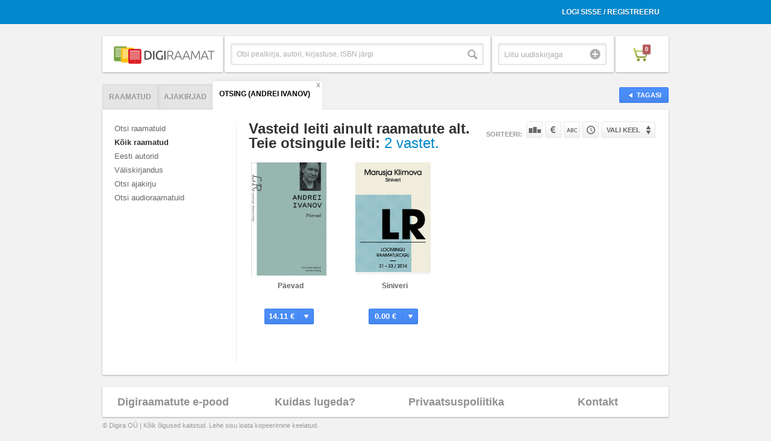

--- FILE ---
content_type: text/html; charset=UTF-8
request_url: https://www.digiraamat.ee/catalog/lang_flt/est/order/price/direction/DESC/tab/search/search/Andrei%20Ivanov/visible/1/s_type/periodical
body_size: 4140
content:
<!DOCTYPE html>
<!--[if lt IE 7 ]><html class="ie ie6" lang="en"> <![endif]-->
<!--[if IE 7 ]><html class="ie ie7" lang="en"> <![endif]-->
<!--[if IE 8 ]><html class="ie ie8" lang="en"> <![endif]-->
<!--[if (gte IE 9)|!(IE)]><!--><html lang="en"> <!--<![endif]-->
<head>

<meta charset="utf-8">
<meta http-equiv="X-UA-Compatible" content="IE=Edge;chrome=1">
<meta name="viewport" content="width=device-width" />

<base href="https://www.digiraamat.ee/" />
<title>Digiraamat</title><link rel="shortcut icon" href="/images/icons/favicon.ico" />

<link rel="stylesheet" href="/css/reset.css">
<link rel="stylesheet" href="/css/style.css">
<link rel="stylesheet" href="/css/account.css">

<link rel="stylesheet" href="/css/jquery.fancybox-1.3.4.css">
<link rel="stylesheet" href="/css/bx-styles.css">

<script src="https://ajax.googleapis.com/ajax/libs/jquery/1.7.2/jquery.js"></script>
<script src="/js/jquery.placeholder.1.3.js"></script>
<script src="/js/jquery.easing.1.3.js"></script>
<script src="/js/jquery.fancybox-1.3.4.pack.js"></script>
<script src="/js/jquery.bxSlider.min.js"></script>
<script src="/js/jquery.mousewheel.js"></script>
<script src="/js/jquery.jscrollpane.js"></script>
<script src="/js/init.js"></script>
<script src="/js/digira.js"></script>
<script src="/js/jquery.jreadmore.min.js"></script>
<script src="/js/pdfobject.js"></script>

<!--[if lt IE 9]>
<script src="http://html5shim.googlecode.com/svn/trunk/html5.js"></script>
<![endif]-->


</head>

<body class="product-page category-view">


<div id="fb-root"></div>

<div class="wrapper">
<div class="usr-acnt">
	<div class="container clearfix">
		<ul>
							<li><a href="/user/login">Logi sisse / Registreeru</a></li>
				<li>
					<span id="signinButton">
					  <span
					    class="g-signin"
						data-width="iconOnly"
						data-height="short"
					    data-callback="signinCallback"
					    data-clientid="337496358842-4uu7roi01nv6cvd1op3ds32vfacb1qlq.apps.googleusercontent.com"
					    data-cookiepolicy="http://digiraamat.ee"
					    data-scope="https://www.googleapis.com/auth/userinfo.email https://www.googleapis.com/auth/userinfo.profile https://www.googleapis.com/auth/plus.login"
					  </span>
  					</span>
  				</li>					</ul>
	</div>
</div>

<header>
	<div class="container clearfix">
		<div class="one-fourth first">
			<a href="/" class="heading"><img src="upload/site/site-logo-8.png" /></a>
		</div>
		<form id="search-form" method="GET" action="/catalog/tab/search/s_type/book">
			<div class="one-fourth top-search-box">
				<div class="search">
					<input type="text" placeholder="Otsi pealkirja, autori, kirjastuse, ISBN järgi" class="search-box" name="search" />
					<input type="submit" value="Otsi" class="search-button" />
				</div><!-- search -->
			</div><!-- top-search-box -->
		</form>
		<div class="one-fourth uudiskiri">
			<div class="newsletter-container">
				<div class="newsletter">
					<input type="text" name="email" placeholder="Liitu uudiskirjaga" class="newsletter-input" />
					<input type="submit" value="Liitu" class="submit" onclick="newsletter();" />
				</div><!-- newsletter -->
			</div><!-- newsletter-container -->
		</div>
		<div class="one-fourth shopping-cart">
			<div class="cart-container">
				<a href="cart" class="cart"><span class="cart-icon"><span class="count">0</span></span></a>
			</div><!-- cart-container -->
		</div><!-- shopping-cart -->
	</div><!-- end container -->
</header>

	 <div class="divider"></div> <!-- // end divider -->

<div class="helpers" style="display:none">
	<span id="order">price</span>
	<span id="lang_flt">est</span>
	<span id="tab">search</span>
	<span id="category_id"></span>
	<span id="direction">DESC</span>
</div>

<div class="main">
	<div class="container">
		<a href="javascript:window.history.back();" class="button back"><span>Tagasi</span></a>
		<div class="tabbed-nav">
			<ul class="nav nav-tabs clearfix" id="myTab">
				<li id="book" class="first"><a href="/catalog/tab/book/visible/1">Raamatud</a></li><li id="magazine"><a href="/catalog/tab/magazine/visible/1">Ajakirjad</a></li><li id="search" class="last active"><a href="/catalog/tab/search/lang_flt/est/search/Andrei Ivanov/visible/1/s_type/periodical">Otsing (Andrei Ivanov)</a><a href="" class="search-close">x</a></li>			</ul>
			<div class="tab-content">
				
				<div class="tab-pane active clearfix" id="menukad">
				
					<div class="sidebar">
				  		<ul id="book" class="active"><li><a href="/catalog/lang_flt/est/order/price/direction/DESC/tab/search/search/Andrei Ivanov/visible/1/s_type/book">Otsi raamatuid</a></li><li><ul><li class="main"><a href="/catalog/ALL_B/1/lang_flt/est/order/price/direction/DESC/tab/search/search/Andrei Ivanov/visible/1/s_type/book" class="active">Kõik raamatud</a><li class="main" id="39"><a href="/catalog/category_id/39/lang_flt/est/order/price/direction/DESC/tab/search/search/Andrei Ivanov/visible/1/s_type/book" class="">Eesti autorid</a></li><li class="main" id="205"><a href="/catalog/category_id/205/lang_flt/est/order/price/direction/DESC/tab/search/search/Andrei Ivanov/visible/1/s_type/book" class="">Väliskirjandus</a></li></ul></li></ul><ul id="periodical"><li><a href="/catalog/lang_flt/est/order/price/direction/DESC/tab/search/search/Andrei Ivanov/visible/1/s_type/periodical">Otsi ajakirju</a></li><li></li></ul><ul id="music"><li><a href="/catalog/lang_flt/est/order/price/direction/DESC/tab/search/search/Andrei Ivanov/visible/1/s_type/music">Otsi audioraamatuid</a></li><li></li></ul>					</div>
					<div class="content">
						<div class="page-title clearfix">
							<h1>
																								Vasteid leiti ainult raamatute alt.																								<div class="searchCount">Teie otsingule leiti: <span>2 vastet.</span></div>							</h1>
															<ul class="sort">
									<li class="sorteeri">Sorteeri:</li>
									<li><a href="/index/kataloog/order/popularity/direction/DESC/lang_flt/est/tab/search/search/Andrei Ivanov/visible/1/s_type/periodical" class="sort-pop">Populaarsuse järgi</a></li>
									<li><a href="/index/kataloog/order/price/direction/ASC/lang_flt/est/tab/search/search/Andrei Ivanov/visible/1/s_type/periodical" class="sort-price">Hinna järgi</a></li>
									<li><a href="/index/kataloog/order/title/direction/ASC/lang_flt/est/tab/search/search/Andrei Ivanov/visible/1/s_type/periodical" class="sort-name">Nime järgi</a></li>
									<li><a href="/index/kataloog/order/id/direction/ASC/lang_flt/est/tab/search/search/Andrei Ivanov/visible/1/s_type/periodical" class="sort-time">Tootekoodi järgi</a></li>
									<li class="lang">
										<form id="lang_select" name="lang_select" method="GET" action="/index/kataloog/order/price/direction/DESC/tab/search/search/Andrei Ivanov/visible/1/s_type/periodical">
											<button class="ideal keele-drop" name="lang_flt" id="language">Vali keel</button>
											<ul class="keelevalik">
												<li value="est"><a href="/index/kataloog/lang_flt/est/order/price/direction/DESC/tab/search/search/Andrei Ivanov/visible/1/s_type/periodical">Eesti</a></li>
												<li value="eng"><a href="/index/kataloog/lang_flt/eng/order/price/direction/DESC/tab/search/search/Andrei Ivanov/visible/1/s_type/periodical">Inglise</a></li>
												<li value="rus"><a href="/index/kataloog/lang_flt/rus/order/price/direction/DESC/tab/search/search/Andrei Ivanov/visible/1/s_type/periodical">Vene</a></li>
											</ul><!-- keelevalik -->
										</form>
									</li>
								</ul>
													</div>
						<ul class="product-grid">
																								<li>
																				<span id="102612" class="product_code"></span>
																				<div class="sirvi-raamatut">
											<a href="/product/Paevad-3402"  class="product-image">
												<img src="upload/book/3402.1767061141_small.jpg" width="125px" />
											</a>
																						<span class="sirvi-raamatut"><a class="sirvi" href="#book_content">Sirvi</a></span>										</div><!-- sirivi-raamatut -->
										<h2><a href="/product/Paevad-3402" class="product-name">Päevad</a></h2>
										<a href="#ostetud" class="button buy">
											<span class="price">14.11 €</span> 
											<span class="icon"></span>
											<span class="text">Osta</span>
										</a>
									</li>
																	<li>
																				<span id="101414" class="product_code"></span>
																				<div class="sirvi-raamatut">
											<a href="/product/Siniveri-1625"  class="product-image">
												<img src="upload/book/1625.1766887381_small.jpg" width="125px" />
											</a>
																						<span class="sirvi-raamatut"><a class="sirvi" href="#book_content">Sirvi</a></span>										</div><!-- sirivi-raamatut -->
										<h2><a href="/product/Siniveri-1625" class="product-name">Siniveri</a></h2>
										<a href="#ostetud" class="button buy">
											<span class="price">0.00 €</span> 
											<span class="icon"></span>
											<span class="text">Laadi alla</span>
										</a>
									</li>
																					</ul>
						
						<div class="catalog-loader" onclick="javascript:callCatalogContent();return false;">
							<a class="button load-more" href="#" onclick="javascript:callCatalogContent();return false;">Laadi veel</a>
							<img class="load-more" src="images/loader-small.gif" alt="loader gif" title="Oodake kohe ilmuvad allalaaditavad tooted" />
						</div><!-- catalog-loader -->
											</div>
				  
				</div> <!-- //tab-pane -->
				
			</div> <!-- //tab-content -->
		
		</div> <!-- //tabbed-nav -->
		
	</div> <!-- //container -->
	
</div> <!-- //main -->

<script>
var able = true;
$(function(){

	$('img.load-more').hide();
	
	if($('.product-grid li').length<12){
		$('.catalog-loader').hide();
	}

	if($('#tab').text() == 'search'){
		$('.catalog-loader').hide();
	}

//	
//	$('#language').change(function() {
//		$('#lang_select').submit();
//	});

	$(window).scroll(function(){
       	if(able){
        	if  ($(window).scrollTop() > ($(document).height() - $(window).height())*0.95){//5% from the end
        		$('img.load-more').show();
               	callCatalogContent();
               	able = false;
            }
       	}
	});

	
	
});

function callCatalogContent()
{
	
	var tabfilter = $('#tab').text();
	var orderfilter = $('#order').text();
	var langfilter = $('#lang_flt').text();
	var directionfilter = $('#direction').text();
	var category = $('#category_id').text();
	var amountOfProducts = $('.product-grid li').length;
	var searchParam = 'Andrei Ivanov';
	var s_type = 'periodical';
	var fg = '';
//	if(tabfilter != 'search'){
		if(amountOfProducts>=12){
			$.post('//'+document.location.hostname+'/index/get-more-products-catalog',{"tab":tabfilter,"category_id":category,"amount":amountOfProducts,"order":orderfilter,"direction":directionfilter,"lang_flt":langfilter,"search":searchParam,"s_type":s_type,"fg":fg},
			      function(data){
			      	  var amount = 0;
			      	  $('img.load-more').hide();
//					  clearInterval(keyuptimeout);
			      	  able = true;
		      		  $(data).each(function(i,v) {
				          	$('.product-grid').append(v);
				          	amount++;
				      });
				      if(amount<4){
						$('.catalog-loader').hide();
				      }
			      }, "json");
		}
//	}
	
}


</script>
<footer>
	<div class="container">
		<div class="box">
			<div class="one-fourth first">
				<a href="/info/how-it-works">Digiraamatute e-pood</a>
			</div>
<!-- 			<div class="one-fourth"> -->
<!-- 				<a href="/application">Kuidas liituda</a> -->
<!-- 			</div> -->
			<div class="one-fourth">
				<a href="/info/kkk">Kuidas lugeda?</a>
			</div>
			<div class="one-fourth">
				<a href="/info/privacy">Privaatsuspoliitika</a>
			</div>
			<div class="one-fourth">
				<a href="/info/contact">Kontakt</a>
			</div>
		</div> <!-- //box -->
		<span style="
    display: block;
    position: absolute;
    margin-top: 9px;
    font-size: 11px;
    color: #999;
">&copy; Digira OÜ | Kõik õigused kaitstud. Lehe sisu loata kopeerimine keelatud.</span>
		
	</div><!-- container -->
</footer>

<div class="mobile-categories">
	<ul id="book" class="active"><li><a href="/catalog/lang_flt/est/order/price/direction/DESC/tab/search/search/Andrei Ivanov/visible/1/s_type/book">Otsi raamatuid</a></li><li><ul><li class="main"><a href="/catalog/ALL_B/1/lang_flt/est/order/price/direction/DESC/tab/search/search/Andrei Ivanov/visible/1/s_type/book" class="active">Kõik raamatud</a><li class="main" id="39"><a href="/catalog/category_id/39/lang_flt/est/order/price/direction/DESC/tab/search/search/Andrei Ivanov/visible/1/s_type/book" class="">Eesti autorid</a></li><li class="main" id="205"><a href="/catalog/category_id/205/lang_flt/est/order/price/direction/DESC/tab/search/search/Andrei Ivanov/visible/1/s_type/book" class="">Väliskirjandus</a></li></ul></li></ul><ul id="periodical"><li><a href="/catalog/lang_flt/est/order/price/direction/DESC/tab/search/search/Andrei Ivanov/visible/1/s_type/periodical">Otsi ajakirju</a></li><li></li></ul><ul id="music"><li><a href="/catalog/lang_flt/est/order/price/direction/DESC/tab/search/search/Andrei Ivanov/visible/1/s_type/music">Otsi audioraamatuid</a></li><li></li></ul></div>

</div><!-- wrapper -->

<!-- Modals -->

<div style="display:none">
	<div id="ostetud" style="width:530px;min-height:190px;overflow:auto;">
		
	</div><!-- #ostetud -->
</div>

<div style="display:none">
	<div id="book_content" style="width:800px;height:600px;overflow:hidden;">
		
	</div><!-- #raamat1 -->
</div>


   
</body>
</html>

--- FILE ---
content_type: text/css
request_url: https://www.digiraamat.ee/css/style.css
body_size: 53401
content:
body {
    background: #f2f2f2;
    font-family: Helvetica, Arial, sans-serif;
    font-size: 13px;
    -webkit-font-smoothing: antialiased;
}
em {
	font-style: italic;
	color: #777;
}
blockquote {
	padding-left: 10px;
	border-left: 2px solid #efefef;
}
.page-content h1, .page-content h2, .page-content h3, .page-content h4 {
	line-height: 1.2;
	margin: 0 0 12px 0;
	padding: 0 0 8px 0;
	border-bottom: 2px solid #efefef;
}
.page-content h1 {
	font-size: 22px;
}
.page-content h2 {
	font-size: 17px;
	line-height: 1;
	display: inline-block;
}
.page-content h2.bigger {
	font-size: 18px;
	font-weight: bold;
}
.page-content h3 {
	font-size: 15px;
}
.center {
	text-align: center;
}
.page-content a:hover {
	text-decoration: underline;
}
input[type=search], input[type=text] {
	border: 1px solid #dcdcdc;
    -webkit-box-shadow: inset 0 1px 5px rgba(0,0,0,0.125);
    -moz-box-shadow: inset 0 1px 5px rgba(0,0,0,0.125);
    box-shadow: inset 0 1px 5px rgba(0,0,0,0.125);
	padding: 6px;
	border-radius: 2px;
	outline: 0;
	-webkit-transition: all 0.3s ease-out;
	-moz-transition: all 0.3s ease-out;
	-ms-transition: all 0.3s ease-out;
	-o-transition: all 0.3s ease-out;
	transition: all 0.3s ease-out;
}
input:active, input:focus, .one-fourth .search input.search-box:active, .one-fourth .search input.search-box:focus, .one-fourth .newsletter input.newsletter-input:focus, .one-fourth .newsletter input.newsletter-input:active {
	-webkit-box-shadow: inset 0 1px 1px rgba(0, 0, 0, 0.075), 0 0 8px rgba(82, 168, 236, 0.8);
	-moz-box-shadow: inset 0 1px 1px rgba(0, 0, 0, 0.075), 0 0 8px rgba(82, 168, 236, 0.8);
	box-shadow: inset 0 1px 1px rgba(0, 0, 0, 0.075), 0 0 8px rgba(82, 168, 236, 0.8);
	-webkit-transition: all 0.3s ease-out;
	-moz-transition: all 0.3s ease-out;
	-ms-transition: all 0.3s ease-out;
	-o-transition: all 0.3s ease-out;
	transition: all 0.3s ease-out;
}
input.bad, input.error {
	border: 1px solid #FFA3A3;
	background: #FFECEC;
}
.container {
    width: 940px;
    margin: 0 auto;
}
.box {
    border-radius: 2px;
    background-color: #fff;
    -webkit-box-shadow: rgba(0, 0, 0, 0.3) 0 1px 3px;
    -moz-box-shadow: rgba(0, 0, 0, 0.3) 0 1px 3px;
    box-shadow: rgba(0, 0, 0, 0.3) 0 1px 3px;
    width: 940px;
    margin: 0 auto;
}
.ie7 .box, .ie8 .box {
	border: 1px solid #dcdcdc;
}
.one-fourth {
    width: 235px;
    float: left;
    text-align: center;
}
header .one-fourth {
    text-align: left;
	height: 60px;
	margin-right: 3px;
	background: #fff;
	-webkit-box-shadow: rgba(0, 0, 0, 0.3) 0 1px 3px;
    -moz-box-shadow: rgba(0, 0, 0, 0.3) 0 1px 3px;
    box-shadow: rgba(0, 0, 0, 0.3) 0 1px 3px;
	border-radius: 2px;
}
header .one-fourth.first {
    width: 200px;
}
.ie7 header .one-fourth.first, .ie8 header .one-fourth.first {
	width: 198px;
	border: 1px solid #dcdcdc;
}
header .one-fourth.first img {
	max-width: 100%;
	max-height: 100%;
}
header .one-fourth.top-search-box {
	width: 441px;
}
.ie7 header .one-fourth.top-search-box, .ie8 header .one-fourth.top-search-box {
	width: 439px;
	border: 1px solid #dcdcdc;
}
header .one-fourth.uudiskiri {
	width: 202px;
}
.ie7 header .one-fourth.uudiskiri, .ie8 header .one-fourth.uudiskiri {
	width: 200px;
	border: 1px solid #dcdcdc;
}
header .one-fourth.shopping-cart {
    width: 88px;
	margin-right: 0;
}
.ie7 header .one-fourth.shopping-cart, .ie8 header .one-fourth.shopping-cart {
	width: 86px;
	border: 1px solid #dcdcdc;
}
header .one-fourth.shopping-cart:hover, header .one-fourth.first:hover {
	background: #fdfdfd;
	border-radius: 2px;
}
header .one-fourth.shopping-cart:focus, header .one-fourth.shopping-cart:active, header .one-fourth.first:focus, header .one-fourth.first:active {
	background: #f9f9f9;
	border-radius: 2px;
}
header .one-fourth .newsletter input.newsletter-input {
	width: 160px;
	padding: 9px;
}
header .one-fourth .newsletter input.submit {
	top: 8px;
	right: 1px;
}
header .one-fourth .newsletter input.submit:active {
	top: 9px;
}
header .one-fourth .newsletter {
	width: 172px;
}
.cart-container {
	text-align: center;
}
.newsletter-container {
	padding-left: 10px;
}
.one-fourth .newsletter {
    margin-top: 12px;
    position: relative;
    width: 212px;
}
.one-fourth .newsletter input.newsletter-input {
    border: 1px solid #dcdcdc;
    box-shadow: inset 0 1px 5px rgba(0,0,0,0.125);
    padding: 5px 9px;
    border-radius: 2px;
    width: 200px;
    height: 16px;
}
.one-fourth .newsletter input.newsletter-input.error {
	border: 1px solid #FFA3A3;
}
.one-fourth .newsletter input.newsletter-input.success {
	border: 1px solid #55AA59;
	color: #55AA59;
	background: #CDF5CE;
}
.ie7 .one-fourth .newsletter input.newsletter-input {
	width: 192px;
}
.one-fourth .newsletter input.submit {
    display: block;
    text-indent: -9999px;
    width: 20px;
    height: 20px;
    position: absolute;
    top: 4px;
    right: -3px;
    background: url(../images/icons/icon-register.png) no-repeat;
    border: 0;
	cursor: pointer;
}
.ie7 .one-fourth .newsletter input.submit {
	text-transform: capitalize;
	top: 5px;
	right: 5px;
}
.one-fourth .newsletter input.submit:hover {
	opacity: 0.7;
}
.one-fourth .newsletter input.submit:active {
	top: 5px;
}
.search {
    margin: 12px 0 0 10px;
    position: relative;
    width: 413px;
}
.one-fourth .search input.search-box {
    border: 1px solid #dcdcdc;
    box-shadow: inset 0 1px 5px rgba(0,0,0,0.125);
    padding: 9px;
    border-radius: 2px;
    width: 400px;
    height: 16px;
	font-size: 12px;
}
input.search-button {
    display: block;
    text-indent: -9999px;
    width: 20px;
    height: 20px;
    position: absolute;
    top: 8px;
    right: 2px;
    background: url(../images/icons/icon-search.png) no-repeat;
    border: 0;
	cursor: pointer;
}
.ie7 input.search-button {
	text-transform: capitalize;
}
input.search-button:hover {
	opacity: 0.7;
}
input.search-button:active {
	top: 9px;
}
.one-fourth a.heading {
    font-size: 17px;
	font-family: arial;
	text-transform: uppercase;
}
.one-fourth a.heading span.logo-text {
	padding: 0 15px;
	display: block;
	font-weight: bold;
	line-height: 60px;
	text-align: center;
}
.one-fourth a.heading span {
	font-weight: normal;
}
.one-fourth a {
    font-size: 18px;
    color: #919191;
    display: block;
    line-height: 50px;
    font-weight: bold;
}
.one-fourth a:hover {
    color: #333;
}
/*** Headings ***/
h1 {
    font-size: 24px;
    color: #333;
    font-weight: bold;
}
/*** Inputs ***/
::-webkit-input-placeholder {
    color: #333333;
}
:-moz-placeholder {
    color: #333333;
}
.styled-input input[type="text"] {
    background: none;
    border: none;
    font-size: 16px;
    width: 90%;
    vertical-align: bottom;
    height: 22px;
    padding: 4px 0;
    outline: none;
    color: #999;
}
.styled-input input[type="submit"] {
    font: 0/0 a;
    color: transparent;
    text-shadow: none;
    border: 0;
    position: absolute;
    top: 9px;
    right: 8px;
    cursor: pointer;
}
.styled-input input.search-button {
    display: block;
    height: 22px;
    width: 22px;
    background: url(../images/icons/icon-search.png) no-repeat;
}
.styled-input input.add-button {
    display: block;
    height: 22px;
    width: 22px;
    background: url(../images/icons/icon-add.png) no-repeat;
}
.styled-input:hover {
    border: 1px solid #eee;
}
/*** Vali kategooria ***/
button.vali-sobiv-kategooria {
    background-color: #e5e5e5;
    background-image: -webkit-gradient(linear, left bottom, left top, from(#d8d8d8), to(#fff));
    background-image: -webkit-linear-gradient(bottom, #d8d8d8, #fff);
    background-image: -moz-linear-gradient(bottom, #d8d8d8, #fff);
    background-image: -o-linear-gradient(bottom, #d8d8d8, #fff);
    background-image: linear-gradient(to top, #d8d8d8, #fff);
	/* IE */filter: progid:DXImageTransform.Microsoft.gradient(startColorstr='#ffffff', endColorstr='#cccccc');
	border-radius: 2px;
    display: block;
    border: 1px solid #ccc;
    height: 28px;
    line-height: 28px;
    padding: 0 10px 0 20px;
    position: relative;
    color: #666;
    font-size: 12px;
    text-transform: uppercase;
    margin-top: 10px;
	width: 215px;
	font-weight: bold;
	cursor: pointer;
	text-align: left;
}
.ie7 button.vali-sobiv-kategooria {
	line-height: 24px;
}
button.vali-sobiv-kategooria:hover {
	background-color: #e5e5e5;
    background-image: -webkit-gradient(linear, left bottom, left top, from(#e2e2e2), to(#fff));
    background-image: -webkit-linear-gradient(bottom, #e2e2e2, #fff);
    background-image: -moz-linear-gradient(bottom, #e2e2e2, #fff);
    background-image: -o-linear-gradient(bottom, #e2e2e2, #fff);
    background-image: linear-gradient(to top, #e2e2e2, #fff);
	/* IE */filter: progid:DXImageTransform.Microsoft.gradient(startColorstr='#ffffff', endColorstr='#cccccc');
}
button.vali-sobiv-kategooria:active {
	background: #e5e5e5;
}
button.vali-sobiv-kategooria span {
    display: block;
    height: 20px;
    width: 20px;
    position: absolute;
    background: url(../images/icons/icon-dropdown.png) no-repeat;
    right: 14px;
    top: 4px;
}
.ie7 button.vali-sobiv-kategooria span {
	top: 3px;
}
ul.dropdown li a {
	font-size: 11px;
	text-transform: uppercase;
	line-height: 18px;
	display: block;
	padding: 6px 15px;
}
ul.dropdown li a:hover {
	background: #f5f5f5;
	color: #919191;
}
div.suur-dropdown {
	display: none;
	background: #fff;
	box-shadow: rgba(0, 0, 0, 0.3) 0 2px 3px, inset rgba(0,0,0,0.2) -1px 2px 2px;
	padding: 5px 0;
	border-radius: 0 0 2px 2px;
	z-index: 999;
	position: absolute;
	left: 0;
	top: 51px;
	width: 215px;
	height: 400px;
	overflow: auto;
}
/* IE specific */
.ie7 .one-fourth {
	z-index: 999;
}
.ie7 div.suur-dropdown, .ie8 div.suur-dropdown {
	width: 213px;
	height: 398px;
	border: 1px solid #dcdcdc;
	border-top: 0;
}
/*** Buttons ***/
a.button, input.button {
	color:#fff;
	background-color:#4D90fe;
	border:1px solid #3079ed;
	background-image:-webkit-linear-gradient(top,#4d90fe,#4787ed);
	background-image:-moz-linear-gradient(top,#4d90fe,#4787ed);
	background-image:linear-gradient(top,#4d90fe,#4787ed);
	border-radius: 2px;
    font-weight: bold;
    overflow: hidden;
    height: 24px;
    line-height: 24px;
    display: block;
    min-width: 80px;
    padding: 0 20px;
    display: inline-block;
    vertical-align: top;
    margin: 5px auto 0;
    text-align: center;
}
a.button:hover {
	background-color:#357aeb;
	border:1px solid #2F5bb7;
	background-image:-webkit-linear-gradient(top,#4d90fe,#357ae8);
	background-image:-moz-linear-gradient(top,#4d90fe,#357ae8);
	background-image:linear-gradient(top,#4d90fe,#357ae8);
	-webkit-box-shadow:0 1px 2px rgba(0,0,0,0.2);
	-moz-box-shadow:0 1px 2px rgba(0,0,0,0.2);
	box-shadow:0 1px 2px rgba(0,0,0,0.2);
}
a.button:active {
	-webkit-box-shadow:inset 0 1px 2px rgba(0,0,0,0.2);
	-moz-box-shadow:inset 0 1px 2px rgba(0,0,0,0.2);
	box-shadow:inset 0 1px 2px rgba(0,0,0,0.2);
}
a.sirvi {
	color: #fff;
	padding: 0;
	line-height: 1;
	height: auto;
	border-radius: 0;
	text-shadow: none;
	border: none;
	vertical-align: middle;
}
.product-shop a.sirvi {
	line-height: 24px;
	height: 24px;
	display: inline-block;
	vertical-align: top;
	margin-top: 5px;
	background: #efefef;
	border: 1px solid #e2e2e2;
	padding: 0 15px;
	border-radius: 3px;
	color: #545454;
	text-shadow: 0 1px 0 rgba(255,255,255,0.5);
}
.product-shop a.sirvi:hover {
	background: #e2e2e2;
	border-color: #d8d8d8;
}
.product-shop a.sirvi:active {
	background: #dcdcdc;
	border-color: #ccc;
	box-shadow: inset 0 1px 3px rgba(0,0,0,0.08);
}
input.button {
	margin: 0;
	padding: 0 10px;
	height: 30px;
	line-height: 30px;
	border: 1px solid #009900;
	background-color: #53ac0a;
	background-image: -webkit-gradient(linear, left bottom, left top, from(#009900), to(#00cc00));
	background-image: -webkit-linear-gradient(bottom, #009900, #00cc00);
	background-image: -moz-linear-gradient(bottom, #009900, #00cc00);
	background-image: -o-linear-gradient(bottom, #009900, #00cc00);
	background-image: linear-gradient(to top, #009900, #00cc00);
	filter: progid:DXImageTransform.Microsoft.gradient(startColorstr='#00cc00', endColorstr='#009900');
}
input.button:hover {
	background-color: #009900;
	border: 1px solid #00A300;
	background-image: -webkit-gradient(linear, left bottom, left top, from(#009900), to(#66E066));
	background-image: -webkit-linear-gradient(bottom, #009900, #66E066);
	background-image: -moz-linear-gradient(bottom, #009900, #66E066);
	background-image: -o-linear-gradient(bottom, #009900, #66E066);
	background-image: linear-gradient(to top, #009900, #66E066);
	filter: progid:DXImageTransform.Microsoft.gradient(startColorstr='#66E066', endColorstr='#009900');
	-webkit-box-shadow:0 1px 2px rgba(0,0,0,0.2);
	-moz-box-shadow:0 1px 2px rgba(0,0,0,0.2);
	box-shadow:0 1px 2px rgba(0,0,0,0.2);
}
input.button:active {
	-webkit-box-shadow:inset 0 1px 8px rgba(0,0,0,0.35);
	-moz-box-shadow:inset 0 1px 2px rgba(0,0,0,0.35);
	box-shadow:inset 0 1px 8px rgba(0,0,0,0.35);
}
a.button.buy {
    padding: 0;
    width: auto;
    text-align: center;
    /*margin-left: 25px;*/
}
a.button.buy .price s {
	text-decoration: line-through;
	font-size: 11px;
}
a.button.buy span.text {
    display: none;
}
a.button.buy span.icon {
    display: block;
    float: right;
    height: 24px;
    width: 24px;
    background: url(../images/icons/icon-check.png) no-repeat center center;
    border-left: 1px solid #4B80F1;
}
a.button.back {
    width: 80px;
    padding: 0;
    color: #fff;
	text-transform: uppercase;
	font-size: 11px;
}
a.button.back span {
    background: url(../images/icons/icon-back-small.png) no-repeat left center;
    padding-left: 16px;
}
a.browse {
    font-weight: bold;
    color: #000;
    background: url(../images/icons/icon-browse.png) no-repeat left center;
    padding-left: 15px;
}
a.browse span {
	color: #0088cc;
}
a.browse span:hover {
	text-decoration: underline;
}
/* Click function on button */
a.buy.buy-book, a.primary {
    background-color: #53ac0a;
    background-image: -webkit-gradient(linear, left bottom, left top, from(#009900), to(#00cc00));
    background-image: -webkit-linear-gradient(bottom, #009900, #00cc00);
    background-image: -moz-linear-gradient(bottom, #009900, #00cc00);
    background-image: -o-linear-gradient(bottom, #009900, #00cc00);
    background-image: linear-gradient(to top, #009900, #00cc00);
    border: 1px solid #009900;
    color: #fff;
    padding: 0;
}
a.buy.buy-book span.icon, a.primary span.icon, a.buy.buy-book span.price, a.primary span.price {
    display: none;
}
a.buy.buy-book span.text, a.primary span.text {
    display: block;
    text-align: center;
}
a.primary:hover {
    background-color: #00cc00;
    background-image: -webkit-gradient(linear, left bottom, left top, from(#009900), to(#08be08));
    background-image: -webkit-linear-gradient(bottom, #009900, #08be08);
    background-image: -moz-linear-gradient(bottom, #009900, #08be08);
    background-image: -o-linear-gradient(bottom, #009900, #08be08);
    background-image: linear-gradient(to top, #009900, #08be08);
}
a.delete {
    color: transparent;
    text-shadow: none;
    display: block;
    color: #e0e0e0;
    font-weight: bold;
    font-size: 26px;
}
a.delete:hover {
    color: #cecece;
}
/*** Main styles ***/
header .container {
	width: 940px;
	margin: 20px auto;
}
header .box {
	margin: 20px 0;
}
header .container a.cart {
    display: block;
	width: 100%;
    height: 60px;
	position: relative;
}
header .container a.cart span.cart-icon {
    background: url(../images/icons/icon-cart.png) no-repeat;
    display: block;
	width: 25px;
    height: 23px;
	position: relative;
	margin: 19px 29px;
}
header .container a.cart span.count {
    font-weight: normal;
    color: #fff;
	position: absolute;
	left: 16px;
	top: -5px;
	display: block;
	padding: 1px 4px;
	font-size: 9px;
	line-height: 14px;
	text-align: center;
	background: #b75c5c;
	box-shadow: 0 1px 2px rgba(0,0,0,0.25);
	font-weight: bold;
	border-radius: 2px;
}
.main {
    clear: both;
    position: relative;
}
li.sub {
	margin-left: 8px;
}
.page-title {
    margin-bottom: 20px;
}
.page-title h1 {
    float: left;
	margin: 0;
	padding: 0 0 0 20px;
	border: 0;
}
.cart .page-title h1 {
	padding-left: 0;
}
.page-title.taname h1  {
	color: #53AC0A;
}
.page-title h1 small {
	color: #999;
	font-size: 17px;
	font-weight: normal;
}
.page-title ul.sort {
    float: right;
}
.page-title ul.sort li {
    float: left;
    height: 27px;
}
.page-title ul.sort li.sorteeri {
	font-size: 11px;
	text-transform: uppercase;
	font-weight: bold;
	margin-right: 5px;
	line-height: 43px;
	color: #999;
}
/*** Filtreerimine ***/
.sort-price, .sort-name, .sort-time, .sort-pop, button.keele-drop {
	background: url(../images/icons/filter-buttons.png) no-repeat;
	width: 27px;
	height: 27px;
	display: inline-block;
	text-indent: -9999px;
	margin: 0 2px;
}
.ie7 .sort-price, .ie7 .sort-name, .ie7 .sort-time, button.keele-drop {
	background: transparent url(../images/icons/filter-buttons.png) no-repeat;
	display: block;
	float: left;
}
.sort-price:hover {
	background-position: 0 -108px;
}
.sort-price:active {
	background-position: 0 -216px;
}
.sort-name, .ie7 .sort-name {
	background-position: 0 -27px;
}
.sort-name:hover {
	background-position: 0 -135px;
}
.sort-name:active {
	background-position: 0 -243px;
}
.sort-time, .ie7 .sort-time {
	background-position: 0 -54px;
	margin-right: 0;
}
.sort-time:hover {
	background-position: 0 -162px;
}
.sort-time:active {
	background-position: 0 -270px;
}
.sort-pop {
	background-position: 0 -324px;
}
.sort-pop:hover {
	background-position: 0 -351px;
}
.sort-pop:active {
	background-position: 0 -378px;
}
.product-container {
	margin-bottom: 10px;
	overflow: hidden;
}
/* Filtreerimine end */
li.lang {
	margin-left: 2px;
	position: relative;
}
li.lang select {
    padding: 3px 10px;
	border: 1px solid #DDD;
	border-radius: 15px;
	height: 27px;
	background: #fcfcfc;
}
li.lang button.keele-drop {
	background-position: 0 -81px;
	width: 90px;
	height: 27px;
	border: 0;
	text-indent: 0;
	text-align: left;
	padding-left: 9px;
	font-size: 11px;
	font-weight: bold;
	text-transform: uppercase;
	color: #666;
}
li.lang button.keele-drop:hover {
	background-position: 0 -189px;
}
li.lang button.keele-drop:active {
	background-position: 0 -297px;
}
ul.keelevalik {
	display: none;
	width: 88px;
	height: 81px;
	background: #fff;
	margin-left: 3px;
	box-shadow: rgba(0, 0, 0, 0.3) 0 1px 3px;
	position: absolute;
	top: 27px;
	left: 0;
	z-index: 999;
}
.ie7 ul.keelevalik, .ie8 ul.keelevalik {
	border: 1px solid #dcdcdc;
	width: 88px;
}
ul.sort ul.keelevalik li a {
	display: block;
	padding: 8px;
	cursor: pointer;
	width: 74px;
	font-size: 10px;
	font-weight: bold;
	text-transform: uppercase;
	line-height: 1;
	height: auto;
	color: #919191;
}
ul.keelevalik li:hover {
	background: #f5f5f5;
}
/*** Tabbed nav ***/
.tabbed-nav {
    margin-bottom: 20px;
}
.home .tabbed-nav {
	position: relative;
}
ul.nav-tabs li {
    float: left;
}
ul.nav-tabs li#search {
	position: relative;
}
ul.nav-tabs li#search a {
	padding-right: 20px;
}
ul.nav-tabs li#search a.search-close {
	position: absolute;
	top: -3px;
	right: 3px;
	width: auto;
	height: auto;
	padding: 0;
	margin: 0;
	background: transparent;
	box-shadow: none;
	border: 0;
	line-height: 1;
	font-size: 10px;
	font-weight: bold;
	color: #999;
}
ul.nav-tabs li#search a.search-close:hover {
	color: #333;
}
ul.nav-tabs li a {
    background-color: #e5e5e5;
    display: block;
    height: 40px;
    line-height: 40px;
    font-size: 12px;
	text-transform: uppercase;
    font-weight: bold;
    color: #999;
    border: 1px solid #d5d5d5;
    border-right: none;
    padding: 0 10px;
	box-shadow: inset 3px 0px 5px rgba(0, 0, 0, 0.05);
}
ul.nav-tabs li.first a {
	box-shadow: none;
	border-radius: 2px 0 0 0;
}
ul.nav-tabs li.first.active a {
	border-left: 1px solid #D0D0DA;
	margin-left: -1px;
}
ul.nav-tabs li a:hover {
	background: #ebebeb;
}
ul.nav-tabs li.first a {
    border-radius: 2px 0 0 0;
}
ul.nav-tabs li.last a {
    border-radius: 0 2px 0 0;
	border-right: 1px solid #d5d5d5;
}
ul.nav-tabs li.active.last a {
	border-right: 0;
}
ul.nav-tabs li.active a {
    background-color: #fff;
    /*background-image: -webkit-gradient(linear, left bottom, left top, from(#fff), to(#fff));
    background-image: -webkit-linear-gradient(bottom, #fff, #fff);
    background-image: -moz-linear-gradient(bottom, #fff, #fff);
    background-image: -o-linear-gradient(bottom, #fff, #fff);
    background-image: linear-gradient(to top, #fff, #fff);*/
    border-bottom: 1px solid #fff;
	color: #000;
	box-shadow: 0px -3px 8px rgba(0, 0, 0, 0.05);
	border-radius: 2px 2px 0 0;
	height: 45px;
	margin-top: -5px;
	font-size: 12px;
	border-top: 1px solid white;
	border-left: 1px solid white;
}
.tabbed-nav .tab-content .tab-pane {
    background-color: #fff;
	border-radius: 2px;
    -webkit-box-shadow: rgba(0, 0, 0, 0.3) 0 1px 3px;
    -moz-box-shadow: rgba(0, 0, 0, 0.3) 0 1px 3px;
    box-shadow: rgba(0, 0, 0, 0.3) 0 1px 3px;
    display: none;
    padding: 20px;
}
.ie7 .tabbed-nav .tab-content .tab-pane, .ie8 .tabbed-nav .tab-content .tab-pane {
	border: 1px solid #dcdcdc;
}
.tabbed-nav .tab-content .tab-pane.active {
    display: block;
}
.tabbed-nav .tab-content .tab-pane .sidebar {
    float: left;
    width: 190px;
    margin-right: 10px;
    display: block;
}
.tabbed-nav .tab-content .tab-pane .sidebar ul li a {
    font-size: 13px;
    color: #666;
    display: block;
    padding: 5px 0;
}
.tabbed-nav .tab-content .tab-pane .sidebar ul li a:hover {
    text-decoration: underline;
}
.tabbed-nav .tab-content .tab-pane .sidebar ul li a.active {
    color: #333;
    font-weight: bold;
}
.tabbed-nav .tab-content .tab-pane .content {
    float: right;
    width: 697px;
	border-left: 1px solid #efefef;
}
.home .tabbed-nav .tab-content .tab-pane .content {
	border-left: 0;
}
ul.product-grid {
    display: block;
    padding-bottom: 20px;
    overflow: hidden;
}
ul.product-grid li {
	float: left;
	display: block;
	width: 125px;
	text-align: center;
	margin: 0 24px 44px 24px;
	position: relative;
}
/*ul.product-grid li {
	float: left;
	display: block;
	width: 141px;
	text-align: center;
	margin: 0 16px 16px 16px;
	position: relative;
} 1.33 ratio jama */
a.product-image {
    display: block;
    overflow: hidden;
	position: relative;
	height: 188px;	
}
div.sirvi-raamatut {
	height: 188px;
	position: relative;
}
a.product-image img {
    float: left;
    -webkit-box-shadow: 0px 2px 5px rgba(0, 0, 0, 0.1);
    -moz-box-shadow: 0px 2px 5px rgba(0, 0, 0, 0.1);
    box-shadow: 0px 2px 5px rgba(0, 0, 0, 0.1);	
}
span.sirvi-raamatut {
    font-family: Helvetica, Arial, sans-serif;
    position: absolute;
    bottom: 0;
    right: 0;
    color: #fff;
    display: none;
    height: 22px;
    width: 100px;
    line-height: 22px;
    background: #333;
    background: rgba(0,0,0,0.5);
    font-size: 10px;
    font-weight: bold;
	border-radius: 15px 0 0 0;
}
span.sirvi-raamatut a {
	color: #fff;
}
span.sirvi-raamatut a:hover {
	text-decoration: underline;
}
div.sirvi-raamatut:hover span.sirvi-raamatut {
    display: block;
}
.product-grid a.product-name {
	color: #666;
	font-size: 12px;
	line-height: 1;
}
.product-grid a.product-name:hover {
	color: #000;
}
.home .tabbed-nav .tab-content .tab-pane .content ul li.mine-kataloogi {
	margin-top: 125px;
	width: auto;
}
a.mine-kataloogi {
	width: 0;
	height: 0;
	font-size: 0;
	border-top: 40px solid transparent;
	border-bottom: 40px solid transparent;
	border-left: 40px solid #dcdcdc;
}
a.mine-kataloogi:hover {
	width: 0;
	height: 0;
	font-size: 0;
	border-top: 40px solid transparent;
	border-bottom: 40px solid transparent;
	border-left: 40px solid #0088cc;
}
.catalog-loader {
	background: #fafafa;
	border: 1px solid #e0e0e0;
	width: 200px;
	margin: 0 auto;
	text-align: center;
	padding: 10px 0;
}
.catalog-loader a.load-more {
	margin-top: 0;
	margin-right: 15px;
	border: 0;
	box-shadow: none;
	font-size: 12px;
	text-transform: uppercase;
}
.product-list a.product-name {
	color: #666;
	font-size: 22px;
	font-weight: normal;
}
.product-list a.product-name:hover {
	color: #333;
}
.tabbed-nav .tab-content .tab-pane .content ul.product-grid li h2 {
    white-space: normal;
    font-weight: bold;
    font-size: 13px;
    width: 130px;
    height: 30px;
    padding: 10px 0px;
    overflow: hidden;
}
.tabbed-nav .tab-content .tab-pane .content ul.product-grid.load-more li {
    display: block;
    background-color: #e5e5e5;
    background-image: -webkit-gradient(linear, left bottom, left top, from(#ccc), to(#fff));
    background-image: -webkit-linear-gradient(bottom, #ccc, #fff);
    background-image: -moz-linear-gradient(bottom, #ccc, #fff);
    background-image: -o-linear-gradient(bottom, #ccc, #fff);
    background-image: linear-gradient(to top, #ccc, #fff);
    border-radius: 2px;
    text-align: left;
    height: 267px;
    width: 198px;
    border: 1px solid #ccc;
}
.tabbed-nav .tab-content .tab-pane .content ul.product-grid.load-more li a {
    display: block;
    text-align: center;
    line-height: 267px;
}
a.nutiraamat {
	color: #fff;
	line-height: 1;
	font-size: 16px;
	text-transform: uppercase;
	font-weight: bold;
	padding: 8px 15px 7px 15px;
	position: absolute;
	top: 0;
	right: 0;
	border: 1px solid #009900;
	background-color: #53ac0a;
	background-image: -webkit-gradient(linear, left bottom, left top, from(#009900), to(#00cc00));
	background-image: -webkit-linear-gradient(bottom, #009900, #00cc00);
	background-image: -moz-linear-gradient(bottom, #009900, #00cc00);
	background-image: -o-linear-gradient(bottom, #009900, #00cc00);
	background-image: linear-gradient(to top, #009900, #00cc00);
	filter: progid:DXImageTransform.Microsoft.gradient(startColorstr='#00cc00', endColorstr='#009900');
	border-radius: 2px;
	text-shadow: 0 1px 2px rgba(0,0,0,0.2);
}
a.nutiraamat:hover {
	-webkit-box-shadow: 0 1px 2px rgba(0,0,0,0.2);
	-moz-box-shadow: 0 1px 2px rgba(0,0,0,0.2);
	box-shadow: 0 1px 2px rgba(0,0,0,0.2);
}
a.nutiraamat:active {
	-webkit-box-shadow: inset 0 1px 4px rgba(0,0,0,0.3);
	-moz-box-shadow: inset 0 1px 4px rgba(0,0,0,0.3);
	box-shadow: inset 0 1px 4px rgba(0,0,0,0.3);
}
/*** Pagination **/
.pagination {
	overflow: hidden;
	padding: 20px 20px 10px 0;
	text-align: right;
}
.pagination a {
	padding: 4px 8px;
	background: #efefef;
	margin-right: 3px;
	color: #999;
	font-weight: bold;
	border-radius: 2px;
}
.pagination a:hover {
	background: #03A3F3;
	color: #fff;
}
.pagination a.active {
	background: #03A3F3;
	color: #fff;
}
/*** Footer ***/
footer {
    padding: 0 0 20px 0;
}
footer .container {
    position: relative;
    padding-bottom: 20px;
}
footer .container .box {
    overflow: hidden;
}
footer a#dreamcom-logo {
    position: absolute;
    right: 10px;
    bottom: 0;
    display: block;
    height: 8px;
    width: 105px;
    background: url(http://www.dreamcom.ee/images/dreamcom_footer.png) no-repeat;
    font: 0/0 a;
    color: transparent;
    text-shadow: none;
}
/*** Home page ***/
.home .sidebar {
    height: 300px;
    overflow-y: scroll;
}
.home .content .jspVerticalBar {
	display: none;
}
.home .tabbed-nav .tab-content .tab-pane .content {
    height: 300px;
	width: 698px;
    overflow-x: auto;
    overflow-y: hidden;
    white-space: nowrap;
}
.home .tabbed-nav .tab-content .tab-pane .content ul {
	width: 2115px;
	display: inline-block;
	overflow: visible;
	border: none;
	outline: none;
}
.home .tabbed-nav .tab-content .tab-pane .content ul li {
    margin: 0 22px;
}
/*** Product related views (Category + Product) ***/
.product-page .main .container {
    position: relative;
}
.product-page .main .container a.button.back {
    position: absolute;
    top: 0px;
    right: 0px;
}
div.back-btn {
	overflow: hidden;
	height: 58px;
	text-align: right;
}
/*** Product view ***/
.product-view .product-shop {
    width: 700px;
    padding-left: 17px;
    overflow: hidden;
}
.product-view .product-shop .info {
    float: left;
    width: 480px;
}
.product-view .product-shop .info ul.meta {
    overflow: hidden;
    margin-bottom: 10px;
}
.product-view .product-shop .info ul.meta li {
    float: left;
    color: #666;
    font-size: 12px;
    padding: 0 5px 5px 0;
}
.product-view .product-shop .info ul.meta li a {
    color: #0088cc;
}
.product-view .product-shop .info ul.meta li a:hover {
	text-decoration: underline;
}
.product-view .product-shop .info .actions {
    margin-bottom: 10px;
}
.product-view .product-shop .info .actions a.browse {
    margin-left: 5px;
}
.product-view .product-shop .info .description p, .product-view .product-shop .info .description {
    font-size: 13px;
    color: #666;
    margin-bottom: 15px;
    line-height: 21px;
}
.product-view .product-shop .images {
    float: right;
    width: 200px;
    margin-left: 20px;
}
.product-view .product-shop .images a.product-image {
    position: relative;
    display: block;
    overflow: hidden;
    margin-bottom: 20px;
    height: 288px;
    max-height: 288px;
}
.product-view .product-shop .images a.product-image img {
    float: left;
    width: 198px;
}
.product-view .product-shop .images a.product-image span {
    font-family: Helvetica, Arial, sans-serif;
    position: absolute;
    bottom: 0;
    right: 2px;
    color: #fff;
    display: none;
    height: 29px;
    width: 131px;
    line-height: 29px;
    background: #333;
    background: rgba(0,0,0,0.5);
    font-size: 13px;
    font-weight: bold;
}
.product-view .product-shop .images a.product-image span:before {
    content: url(../images/icons/icon-browse-white.png);
    display: block;
    float: left;
    margin: 3px 4px 0 18px;
}
.product-view .product-shop .images a.product-image:hover span {
    display: block;
}
.product-view .product-shop .images ul.side-meta li {
    display: block;
    padding: 7px 0;
    border-bottom: 1px solid #e6e6e6;
}
/*** Full width page ***/
.page-content {
    background-color: #fff;
    border-radius: 2px;
    -webkit-box-shadow: rgba(0, 0, 0, 0.3) 0 1px 3px;
    -moz-box-shadow: rgba(0, 0, 0, 0.3) 0 1px 3px;
    box-shadow: rgba(0, 0, 0, 0.3) 0 1px 3px;
    padding: 20px;
    overflow: hidden;
    margin-bottom: 20px;
}
.page-content p {
	font-size: 15px;
    color: #777;
    margin-bottom: 15px;
    line-height: 1.5;
}
.ie7 .page-content, .ie8 .page-content {
	border: 1px solid #dcdcdc;
}
.page-content .page-title {
    border-bottom: 1px solid #f0f0f0;
    padding-bottom: 20px;
}
.page-content.wait .page-title {
	border: 0;
	padding-bottom: 0;
}
.page-content .page-title span {
    font-weight: normal;
}
.page-content .page-title span a {
    font-weight: bold;
}
.page-content ul.product-list li {
    overflow: hidden;
    border-bottom: 1px solid #f0f0f0;
    padding-bottom: 20px;
    margin-bottom: 20px;
}
.page-content ul.product-list li img {
    -webkit-box-shadow: 2px 2px 4px rgba(0, 0, 0, 0.25);
    -moz-box-shadow: 2px 2px 4px rgba(0, 0, 0, 0.25);
    box-shadow: 2px 2px 4px rgba(0, 0, 0, 0.25);
    width: 75px;
    height: 100px;
    float: left;
    margin-right: 20px;
}
.cart .page-content ul.product-list li img {
	-webkit-box-shadow: 0 0 4px rgba(0, 0, 0, 0.25);
    -moz-box-shadow: 0 0 4px rgba(0, 0, 0, 0.25);
    box-shadow: 0 0 4px rgba(0, 0, 0, 0.25);
}
.page-content ul.product-list li .info {
    float: left;
    width: 415px;
}
.page-content ul.product-list li .info h2 {
    margin-bottom: 10px;
    font-weight: bold;
    font-size: 15px;
	padding: 0 10px 0 0;
	border: 0;
}
.page-content ul.product-list li .info ul.meta {
    overflow: hidden;
    margin-bottom: 10px;
}
.page-content ul.product-list li .info ul.meta li {
    color: #666;
    font-size: 12px;
    padding: 2px 0;
    margin: 0;
	border: none;
}
.page-content ul.product-list li .info ul.meta li:first-child {
    padding: 2px 5px 2px 0;
    border: none;
}
.page-content ul.product-list li .info ul.meta li.last {
    display: block;
    float: none;
    clear: both;
    border: none;
    padding: 10px 0 0 0;
}
.page-content ul.product-list li .info ul.meta li a {
    color: #999;
}
.page-content ul.product-list li .actions {
    text-align: right;
    float: right;
    width: 140px;
}
.page-content ul.product-list li .actions a.button {
    margin-bottom: 10px;
}
.page-content ul.product-list li .actions span.price {
    font-size: 25px;
    font-weight: normal;
    float: right;
    line-height: 24px;
    margin-right: 24px;
    color: #0088cc;
}
.page-content ul.product-list li .actions a.delete {
    float: right;
}
.page-content ul.product-list li .actions p {
    font-size: 12px;
    font-weight: bold;
    color: #666;
}
.page-content ul.product-list li .actions p span {
    color: #000;
}
/*** Cart ***/
.cart .page-content {
    float: left;
	width: 650px;
}
.cart .page-content p {
	margin-bottom: 5px;
}
.cart .page-content a:hover {
	text-decoration: underline;
}
.ie7 .hakka-maksma-container {
	margin-bottom: 20px;
	overflow: hidden;
}
.hakka-maksma-title {
	background-color: #0088cc;
	background-image:-webkit-linear-gradient(top,#1da4e7,#0088cc);
	background-image:-moz-linear-gradient(top,#1da4e7,#0088cc);
	background-image:linear-gradient(top,#1da4e7,#0088cc);
	/* IE */filter: progid:DXImageTransform.Microsoft.gradient(startColorstr='#1da4e7', endColorstr='#0088cc');
	width: 180px;
	padding: 10px 20px;
	border-radius: 2px 2px 0 0;
	-webkit-box-shadow: rgba(0, 0, 0, 0.3) 0 1px 3px;
    -moz-box-shadow: rgba(0, 0, 0, 0.3) 0 1px 3px;
    box-shadow: rgba(0, 0, 0, 0.3) 0 1px 3px;
}
.hakka-maksma-title h1 {
	color: #fff;
	font-size: 20px;
	font-weight: normal;
}
button.buy-btn {
	border: 0;
	color: #fff;
	border: 1px solid #009900;
	background-color: #53ac0a;
	background-image: -webkit-gradient(linear, left bottom, left top, from(#009900), to(#00cc00));
	background-image: -webkit-linear-gradient(bottom, #009900, #00cc00);
	background-image: -moz-linear-gradient(bottom, #009900, #00cc00);
	background-image: -o-linear-gradient(bottom, #009900, #00cc00);
	background-image: linear-gradient(to top, #009900, #00cc00);
	filter: progid:DXImageTransform.Microsoft.gradient(startColorstr='#00cc00', endColorstr='#009900');
	border-radius: 2px;
    font-weight: bold;
    line-height: 24px;
    display: block;
    width: 100%;
    padding: 5px 20px;
    margin: 5px auto 0;
    text-align: center;
	cursor: pointer;
	text-align: center;
	display: block;
	outline: 0;
}
button.buy-btn:hover {
	background-color: #009900;
	border: 1px solid #00A300;
	background-image: -webkit-gradient(linear, left bottom, left top, from(#009900), to(#66E066));
	background-image: -webkit-linear-gradient(bottom, #009900, #66E066);
	background-image: -moz-linear-gradient(bottom, #009900, #66E066);
	background-image: -o-linear-gradient(bottom, #009900, #66E066);
	background-image: linear-gradient(to top, #009900, #66E066);
	filter: progid:DXImageTransform.Microsoft.gradient(startColorstr='#66E066', endColorstr='#009900');
	-webkit-box-shadow:0 1px 2px rgba(0,0,0,0.2);
	-moz-box-shadow:0 1px 2px rgba(0,0,0,0.2);
	box-shadow:0 1px 2px rgba(0,0,0,0.2);
}
button.buy-btn:active {
	-webkit-box-shadow:inset 0 1px 8px rgba(0,0,0,0.35);
	-moz-box-shadow:inset 0 1px 2px rgba(0,0,0,0.35);
	box-shadow:inset 0 1px 8px rgba(0,0,0,0.35);
}
p.summa-kokku {
	font-size: 22px;
	font-weight: bold;
	margin-bottom: 15px;
}
#hakka-maksma h3 {
	font-size: 14px;
	margin-bottom: 8px;
	color: #666;
}
#hakka-maksma h3.sisesta-email {
	margin-bottom: 4px;
}
p.subheading {
	color: #999;
	margin-bottom: 8px;
	font-size: 12px;
	line-height: 18px;
}
p.confirmation {
	margin: 9px 0 15px 0;
	color: #999;
}
p.confirmation a {
	font-size: 12px;
	line-height: 14px;
	margin-right: 5px;
}
p.confirmation a:hover {
	text-decoration: underline;
}
input.emaili-kast {
	border: 1px solid #dcdcdc;
    box-shadow: inset 0 1px 5px rgba(0,0,0,0.125);
    padding: 5px 9px;
    border-radius: 2px;
    width: 160px;
    height: 16px;
	margin-bottom: 18px;
}
#hakka-maksma.fixed {
	position: fixed;
	top: 0;
	margin-left: 720px;
}
#hakka-maksma {
	float: right;
	width: 220px;
	background-color: #fff;
    border-radius: 0 0 2px 2px;
    -webkit-box-shadow: rgba(0, 0, 0, 0.3) 0 1px 3px;
    -moz-box-shadow: rgba(0, 0, 0, 0.3) 0 1px 3px;
    box-shadow: rgba(0, 0, 0, 0.3) 0 1px 3px;
    overflow: hidden;
	margin-bottom: 20px;
}
.ie7 #hakka-maksma, .ie8 #hakka-maksma {
	border: 1px solid #dcdcdc;
	width: 218px;
}
.text-padding {
	padding: 15px 20px 20px 20px;
}
.payment-info {
	margin-top: 10px;
}
.payment-info p {
	font-size: 12px;
	color: #999;
	margin-bottom: 10px;
	line-height: 1.2;
}
/* Vali maksevahend */
div.border {
	float: left;
	text-align: center;
	margin: 0 10px 10px 0;
	background: #e0e0e0;
    background-image:-webkit-linear-gradient(top,#f0f0f0,#e0e0e0);
	background-image:-moz-linear-gradient(top,#f0f0f0,#e0e0e0);
	background-image:linear-gradient(top,#f0f0f0,#e0e0e0);
	/* IE */filter: progid:DXImageTransform.Microsoft.gradient(startColorstr='#f0f0f0', endColorstr='#e0e0e0');
	border-radius: 5px;
	cursor: pointer;
}
div.border.last {
	margin: 0 0 10px 0;
}
div.border:hover {
	background: #afdcee;
	background-image:-webkit-linear-gradient(top,#afdcee,#46a4ca);
	background-image:-moz-linear-gradient(top,#afdcee,#46a4ca);
	background-image:linear-gradient(top,#afdcee,#46a4ca);
	/* IE */filter: progid:DXImageTransform.Microsoft.gradient(startColorstr='#afdcee', endColorstr='#46a4ca');
}
div.border.selected {
	background: #5ac2f5;
}
div.vali-pank {
	border-radius: 5px;
	height: 40px;
	width: 85px;
}
.ie7 div.vali-pank, .ie8 div.vali-pank {
	width: 84px;
}
div.vali-pank img {
	margin-top: 7px;
	cursor: pointer;
}
/* Vali maksevahend end */
.cart .checkout label {
    font-size: 15px;
    color: #000;
    font-weight: bold;
    display: block;
    margin-bottom: 10px;
}
.cart .checkout p {
    font-size: 12px;
    color: #666;
}
.cart .checkout ul {
    overflow: hidden;
}
.cart .checkout ul li {
    width: 115px;
    text-align: center;
}
.cart .summary {
    overflow: hidden;
}
.cart .summary label {
    width: 300px;
    float: left;
}
.cart .summary label a {
    font-size: 12px;
    font-weight: bold;
    color: #999;
}
.cart .summary p {
    width: 300px;
    float: right;
    color: #666;
    text-align: right;
}
.cart .summary p span {
    font-size: 25px;
    font-weight: bold;
    color: #000;
}
/*** Confirmation box (ost) ***/
#ost {
    min-height: 190px;
    width: 530px;
}
#ost .heading {
    padding: 20px;
    border-bottom: 1px solid #e9e9e9;
}
#ost .heading.success h2, #ost .heading.error h2 {
    background: url(../images/icons/lisamine-buttons.png) no-repeat left top;
    font-size: 20px;
    color: #31b01d;
    font-weight: bold;
    display: block;
    padding: 5px 0 3px 30px;
	text-transform: uppercase;
}
#ost .heading.error h2 {
	color: #f33;
	background-position: 0 -75px;
}
#ost .content {
    padding: 15px 20px;
    overflow: hidden;
}
#ost .content h3 {
    font-size: 18px;
    color: #666;
    font-weight: bold;
    margin-bottom: 10px;
}
#ost .content ul.meta {
    overflow: hidden;
    margin-bottom: 15px;
}
#ost .content ul.meta li {
    float: left;
    margin: 0 5px 5px 0;
    font-size: 11px;
}
#ost .content a.button {
    display: inline-block;
}
#ost .content a.button.back {
    width: auto;
    padding: 0 15px 0 5px;
    margin-right: 10px;
}
#ost .content a.button.confirm {
    background-color: #53ac0a;
    background-image: -webkit-gradient(linear, left bottom, left top, from(#009900), to(#00cc00));
    background-image: -webkit-linear-gradient(bottom, #009900, #00cc00);
    background-image: -moz-linear-gradient(bottom, #009900, #00cc00);
    background-image: -o-linear-gradient(bottom, #009900, #00cc00);
    background-image: linear-gradient(to top, #009900, #00cc00);
    border: 1px solid #009900;
    color: #fff;
}
.toodete-kast {
	padding: 10px 20px;
	background: #fafafa;
	border: 3px dashed #dcdcdc;
	margin-bottom: 20px;
}
#product-list {
	list-style: decimal;
	margin: 0 0 0 20px;
	font-weight: bold;
}
#product-list li {
	color: #999;
}
#product-list li a {
	text-transform: uppercase;
	font-weight: bold;
	font-size: 12px;
	color: #666;
	display: block;
	margin: 10px 0;
	padding: 12px;
	background: #f0f0f0 url(../images/icons/download-icon.png) right 8px no-repeat;
	border: 1px solid #e0e0e0;
	border-radius: 2px;
	-webkit-transition: all 0.3s ease-out;
	-moz-transition: all 0.3s ease-out;
	-ms-transition: all 0.3s ease-out;
	-o-transition: all 0.3s ease-out;
	transition: all 0.3s ease-out;
}
#product-list li a:hover {
	background-color: #0088cc;
	color: #fff;
	text-decoration: none;
	border: 1px solid #0071a9;
}
.wait a:hover {
	color: #0088cc;
	text-decoration: underline;
}
/*** Scroll - jScrollPane ***/
.jspContainer {
    overflow: hidden;
    position: relative;
    outline: 0;
}
.jspContainer:focus, .jspContainer:active {
    outline: 0;
}
.jspPane {
    position: absolute;
    outline: 0;
}
.jspVerticalBar {
    position: absolute;
    top: 0;
    right: 0;
    width: 12px;
    height: 100%;
    background: transparent;
}
.jspHorizontalBar {
    position: absolute;
    bottom: 0;
    left: 0;
    width: 100%;
    height: 12px;
    background: transparent;
}
.jspVerticalBar *, .jspHorizontalBar * {
    margin: 0;
    padding: 0;
}
.jspCap {
    display: none;
}
.jspHorizontalBar .jspCap {
    float: left;
}
.jspTrack {
    background: #f6f6f6;
    position: relative;
    border-radius: 10px;
}
.jspDrag {
    background: #e7e7e7;
    position: relative;
    top: 0;
    left: 0;
    cursor: pointer;
    border-radius: 10px;
}
.suur-dropdown .jspTrack, .suur-dropdown .jspDrag {
	border-radius: 0;
}
.jspDrag:hover, .jspDrag:active {
	background: #dfdfdf;
}
.jspHorizontalBar .jspTrack, .jspHorizontalBar .jspDrag {
    float: left;
    height: 100%;
}
.jspArrow {
    background: #50506d;
    text-indent: -20000px;
    display: block;
    cursor: pointer;
}
.jspArrow.jspDisabled {
    cursor: default;
    background: #80808d;
}
.jspVerticalBar .jspArrow {
    height: 12px;
}
.jspHorizontalBar .jspArrow {
    width: 12px;
    float: left;
    height: 100%;
}
.jspVerticalBar .jspArrow:focus {
    outline: 0;
}
.jspCorner {
    background: #eeeef4;
    float: left;
    height: 100%;
}
/*** Error & Success messages ***/
#error-success-message {
	width: 940px;
	margin: 20px auto;
}
.error-message, .success-message {
	background: #f33;
	padding: 8px 12px;
	border: 1px solid #b20000;
	border-radius: 2px;
	box-shadow: 0 1px 2px rgba(0,0,0,0.2);
	width: 650px;
	margin: 0 auto 15px auto;
	position: relative;
}
.success-message {
	background: #53AC0A;
	border: 1px solid #090;
}
a.close {
	position: absolute;
	top: 5px;
	right: 7px;
	border: 0;
	background: transparent;
	cursor: pointer;
	font-size: 25px;
	line-height: 1;
	color: #e6e6e6;
	color: rgba(0,0,0,0.3);
	font-weight: bold;
	margin: 0;
	padding: 0;
	-webkit-transition: all 0.3s ease-out;
	-moz-transition: all 0.3s ease-out;
	-ms-transition: all 0.3s ease-out;
	-o-transition: all 0.3s ease-out;
	transition: all 0.3s ease-out;
}
#hide-slider a.close {
	font-size: 20px;
	color: rgba(0,0,0,0.15);
	right: 8px;
}
.ie7 a.close {
	color: #e6e6e6;
	display: block;
	width: 12px;
	height: 15px;
}
a.close:hover {
	opacity: 0.5;
}
.ie7 a.close:hover, .ie8 a.close {
	color: #c6c6c6;
}
.error-message h3, .error-message span, .success-message h3, .success-message span {
	color: #fff;
	display: inline-block;
	font-size: 22px;
	margin-right: 10px;
	font-weight: bold;
}
.error-message span, .success-message span {
	font-size: 16px;
	font-weight: normal;
}
input.emaili-kast.bad {
	border: 1px solid #FFA3A3;
}
p.confirmation.bad {
	background: #FFECEC;
	padding: 5px;
	border: 1px solid #FFA3A3;
}
div.maksevahendid.bad {
	background: #FFECEC;
}
.searchCount span {
	color: #0088cc;
	font-weight: normal;
}
/*** Kuidas liituda ***/
.liitu-vorm {
	width: 700px;
	margin: 50px auto;
	border: 1px solid #ace;
	padding: 20px 30px;
	box-shadow: inset 0 0 8px rgba(82, 168, 236, 0.35);
	border-radius: 2px;
	overflow: hidden;
}
.row {
	padding: 10px 0;
}
.row h2 {
	font-size: 28px;
	margin-bottom: 12px;
	padding-bottom: 12px;
	text-align: center;
	border-bottom: 1px solid #C3DDF7;
	color: #777;
	display: block;
}
.row label {
	float: left;
	width: auto;
	margin-right: 10px;
	display: block;
	color: #777;
}
.row input, .row .nime-kast {
	width: 300px;
	float: right;
}
.row .nime-kast {
	margin: 0;
	padding: 0 12px;
}
.reset-btn, .submit-btn {
	background-color: #e5e5e5;
    background-image: -webkit-gradient(linear, left bottom, left top, from(#d8d8d8), to(#fff));
    background-image: -webkit-linear-gradient(bottom, #d8d8d8, #fff);
    background-image: -moz-linear-gradient(bottom, #d8d8d8, #fff);
    background-image: -o-linear-gradient(bottom, #d8d8d8, #fff);
    background-image: linear-gradient(to top, #d8d8d8, #fff);
	filter: progid:DXImageTransform.Microsoft.gradient(startColorstr='#ffffff', endColorstr='#cccccc');
	border: 0;
	padding: 6px 8px;
	border-radius: 2px;
	font-size: 11px;
	text-transform: uppercase;
	font-weight: bold;
	color: #777;
	border: 1px solid #dbdbdb;
}
.submit-btn {
	background-color: #4d90fe;
	background-image: -webkit-gradient(linear, left bottom, left top, from(#4787ed), to(#4d90fe));
	background-image: -webkit-linear-gradient(bottom, #4787ed, #4d90fe);
	background-image: -moz-linear-gradient(bottom, #4787ed, #4d90fe);
	background-image: -o-linear-gradient(bottom, #4787ed, #4d90fe);
	background-image: linear-gradient(to top, #4787ed, #4d90fe);
	filter: progid:DXImageTransform.Microsoft.gradient(startColorstr='#4787ed', endColorstr='#4d90fe');
	border: 1px solid #3079ED;
	color: #fff;
	font-size: 13px;
	padding: 8px 14px;
	float: right;
}
.submit-btn:hover {
	-webkit-box-shadow: 0 1px 2px rgba(0,0,0,0.2);
	-moz-box-shadow: 0 1px 2px rgba(0,0,0,0.2);
	box-shadow: 0 1px 2px rgba(0,0,0,0.2);
}
.reset-btn:hover {
	background-color: #e5e5e5;
    background-image: -webkit-gradient(linear, left bottom, left top, from(#e2e2e2), to(#fff));
    background-image: -webkit-linear-gradient(bottom, #e2e2e2, #fff);
    background-image: -moz-linear-gradient(bottom, #e2e2e2, #fff);
    background-image: -o-linear-gradient(bottom, #e2e2e2, #fff);
    background-image: linear-gradient(to top, #e2e2e2, #fff);
	filter: progid:DXImageTransform.Microsoft.gradient(startColorstr='#ffffff', endColorstr='#cccccc');
}
.submit-btn:active {
	-webkit-box-shadow: inset 0 1px 2px rgba(0,0,0,0.2);
	-moz-box-shadow: inset 0 1px 2px rgba(0,0,0,0.2);
	box-shadow: inset 0 1px 2px rgba(0,0,0,0.2);
}
.reset-btn:active {
	background: #e5e5e5;
	box-shadow: none;
}
/*** Error 404 leht ***/
.error-img {
	text-align: center;
	padding: 40px 0;
}
.error-box {
	width: 400px;
	margin: 0 auto;
}
.error-box h1 {
	font-size: 22px;
	margin: 0 0 12px 0;
	padding: 0 0 8px 0;
}
.error-box p {
	font-size: 17px;
    color: #777;
    margin-bottom: 15px;
    line-height: 1.5;
}
.error-box a:hover {
	text-decoration: underline;
}
/* Nutiraamat */
.row p, .row ul li {
	font-size: 15px;
	color: #777;
	margin-bottom: 15px;
	line-height: 1.5;
}
.row ul {
	list-style: disc;
	margin: 0 auto 15px auto;
	width: 490px;
}
.row ul li {
	margin-bottom: 0;
}
input.kood {
	padding: 10px;
	font-size: 22px;
	width: 300px;
	height: 25px;
	float: left;
}
input.voucheri-email {
	width: 175px;
}
input.button.kood-btn {
	padding: 0 15px;
	line-height: 1;
	height: 47px;
	float: left;
	margin: 0 0 0 5px;
}
.voucher {
	float: left;
	width: 202px;
}
.voucher input.button.kood-btn {
	margin: 10px 0;
	padding: 10px 15px;
	height: auto;
	float: none;
}
.voucher h2 {
	font-size: 22px;
	font-weight: bold;
	margin-bottom: 12px;
	color: #55aa59;
	text-transform: uppercase;
}
.voucher p {
	font-size: 13px;
	color: #777;
	margin-bottom: 15px;
	line-height: 1.5;
	padding-right: 10px;
}
.voucher p.voucheri-tingimused {
	font-size: 11px;
	color: #999;
}
.tingimused {
	width: 420px;
	margin: 0 auto;
}
.tingimused p  {
	margin-bottom: 12px;
	font-size: 11px;
	color: #c6c6c6;
	line-height: 1.2;
}
.locked-cart {
  /*
    something to show its locked?
  */
}
/* CSS 4.02.13 Audio ikoon */
.music_icon {
	position: absolute;
	top: 3px;
	left: 3px;
	width: 29px;
	height: 31px;
	display: block;
	background: url(../images/icons/audio-icon.png) no-repeat;
	z-index: 1;
}
/* CSS 5.02.13 Uus fancybox sirvi raamatu jaoks. */
body > .contentFrame{
	margin:0 !important;
}
.contentframe {
	border:0 !important;
}
/* 20.02.13 Sale btn */
.onsale {
	position: absolute;
	right: 3px;
	padding: 5px;
	top: 3px;
	font-size: 11px;
	background: #FBA464;
	color: #FFF;
	border-radius: 3px;
	font-weight: bold;
	z-index: 999;
}
/* Kui on .onsale span tootel, siis stiilime osta nupu laiemaks */
.onsale + .sirvi-raamatut + h2 + .button {
	width: 120px;
}
.product-view .button.buy {
	width: auto;
}
.product-view .button.buy .price {
	float: left;
	margin: 0 10px;
}
/* 21.02.13 */
.product-view .page-title h1 small {
	position: static;
	background: transparent;
	font-weight: bold;
	border-bottom: 1px solid #efefef;
	padding: 0;
	border-radius: 0;
	color: #FBA464;
}
.cart .info h2 small {
	color: #FBA464;
	font-size: 16px;
	border-bottom: 1px solid #efefef;
}
.liitu-vorm {
	margin-top: 20px;
}
.page-content.liitu h1 {
	border: 0;
	margin-bottom: 2px;
}
.page-content.liitu p.center {
	width: 500px;
	margin: 0 auto;
	color: #333;
}
.page-content.liitu p span {
	color: #55aa59;
	font-weight: bold;
	border-bottom: 1px solid #55aa59;
}
/* 21.06.13 Silver = Fix (Removed inline styles) */
.liitu-vorm .row ul {
	width: 420px;
	margin: 0 0 15px 15px;
}
.row {
	clear: both;
}
.digiraamat-text {
	width: 436px;
	float: left;
}
.digiraamat-img {
	width: 264px;
	float: right;
}
.form-div {
	width: 420px;
	margin: 0 auto;
	margin-bottom: 12px;
}
/* 02.07.13 Silver */
.progressive-sale {
	padding: 10px;
	background: #fafafa;
	border: 1px solid #e2e2e2;
	position: relative;
	clear: both;
}
.progressive-sale span {
	display: inline-block;
	width: 30px;
	height: 30px;
	line-height: 30px;
	text-align: center;
	background: #999;
	color: #fafafa;
	font-size: 22px;
	font-weight: bold;
	position: absolute;
	top: 10px;
	left: 10px;
	border-radius: 25px;
	font-family: georgia, serif;
}
.progressive-sale ul {
	list-style: none;
	padding-left: 40px;
}
.progressive-sale ul li {
	color: #333;
	margin-bottom: 5px;
	font-size: 13px;
}
.progressive-sale ul li:last-child {
	margin-bottom: 0;
}
.empty-cart {
	float: left;
	margin: 0 20px 20px 0;
}
/* 29.08.13 Silver */
.page-content ul.product-list li {
	padding: 15px;
}
.page-content ul.product-list li.bad {
	background: #fff7f7;
	border-bottom: 1px solid #f33;
}
.page-content ul.product-list li .actions {
	width: 110px;
}
.page-content ul.product-list li .actions span.price {
	font-size: 22px;
}
.page-content ul.product-list li .actions a.delete {
	font-size: 22px;
}
/* Start & Redo buttons */
.start-redo-btn {
	padding-bottom: 20px;
}
/* Mobile */
.mobile-menu, .mobile-menu-close, .mobile-categories {
	display: none;
}
/* Ostu popup */
@media only screen and (max-width: 767px) {
	#ost {
		width: 100%;
		background: #fff;
	}
	#ost .content {
		overflow: visible;
	}
	#ost .heading.success h2, #ost .heading.error h2 {
		font-size: 17px;
	}
}

--- FILE ---
content_type: text/css
request_url: https://www.digiraamat.ee/css/account.css
body_size: 11813
content:
.usr-acnt{background:#0088cc;height:40px;text-align:right}.usr-acnt .container{background:#0088cc}.usr-acnt ul li{float:right;position:relative}.usr-acnt ul li a{font-size:12px;text-transform:uppercase;font-weight:bold;line-height:40px;color:#fff;text-shadow:0 1px 0 rgba(0,0,0,0.2);display:block;padding:0 15px}.usr-acnt ul li a:hover{background-color:#0078b4}.usr-acnt ul li a:active,.usr-acnt ul li a.active{background-color:#0071aa}.usr-acnt ul li a.usr-btn{text-transform:none;font-weight:normal;padding-right:28px}.usr-acnt ul li a.usr-btn:after{content:" ";display:block;width:12px;height:12px;position:absolute;top:50%;right:10px;margin-top:-6px;background:url(../images/icons/icon-check.png) no-repeat;background-position:right center}.usr-acnt ul li .usr-menu{display:none;position:absolute;top:100%;right:0;min-width:100%;z-index:999;-moz-box-shadow:0 3px 5px rgba(0,0,0,0.2);-webkit-box-shadow:0 3px 5px rgba(0,0,0,0.2);box-shadow:0 3px 5px rgba(0,0,0,0.2);background:#0088cc;border-bottom:3px solid #0071aa}.usr-acnt ul li .usr-menu li{float:none;text-align:center}.usr-acnt ul li .usr-menu li a{font-size:12px;font-weight:normal;text-transform:none;line-height:30px;background:transparent}.usr-acnt ul li .usr-menu li a:hover{background-color:#0078b4}.usr-acnt ul li .usr-menu li a:active{background-color:#0071aa}#signinButton{display:block;margin:9px 5px 0 0}.tabs{list-style:none;margin:0;padding:0;font-size:0}.tabs li{display:inline-block}.tabs li a{display:block;font-size:14px;background:#0088cc;padding:10px 15px;color:#fff;margin-right:1px;-moz-border-radius:3px 3px 0 0;-webkit-border-radius:3px 3px 0 0;border-radius:3px 3px 0 0}.tabs li a:hover{background:#0077b3;text-decoration:none}.tabs li.active a{background:#0077b3}.tabs-content{padding:15px;border:1px solid #e2e2e2;margin-top:-1px}.tabs-content .tab-content ul{list-style:none}.tabs-content .tab-content ul li{padding:10px 0;border-bottom:1px solid #e2e2e2;vertical-align:middle}.tabs-content .tab-content ul li img{margin-right:15px;width:80px;height:auto}.tabs-content .tab-content ul li p{display:inline-block;margin-right:15px;padding:30px 0;margin-bottom:0;vertical-align:top}.tabs-content .tab-content ul li p.book-name{font-weight:bold;border-right:1px solid #e2e2e2;padding-right:25px;width:350px}.tabs-content .tab-content ul li p.book-name a{color:#545454}.tabs-content .tab-content ul li p a.download-pdf,.tabs-content .tab-content ul li p a.download-epub,.tabs-content .tab-content ul li p a.download-mobi,.tabs-content .tab-content ul li p a.download-music,.tabs-content .tab-content ul li p a.open-folio{display:inline-block;background:#0088cc;color:#fff;line-height:1;padding:5px 8px;-moz-border-radius:3px;-webkit-border-radius:3px;border-radius:3px;font-size:12px}.tabs-content .tab-content ul li p a.download-pdf:hover,.tabs-content .tab-content ul li p a.download-epub:hover,.tabs-content .tab-content ul li p a.download-mobi:hover,.tabs-content .tab-content ul li p a.download-music:hover,.tabs-content .tab-content ul li p a.open-folio:hover{text-decoration:none;background:#008fd6}.tabs-content .tab-content ul li p a.download-pdf:active,.tabs-content .tab-content ul li p a.download-epub:active,.tabs-content .tab-content ul li p a.download-mobi:active,.tabs-content .tab-content ul li p a.download-music:active,.tabs-content .tab-content ul li p a.open-folio:active{background:#0081c2}.tabs-content .tab-content ul li .info p{line-height:1;padding:10px 0 0 0;font-size:12px;color:#999}table{width:100%}table thead tr th{padding:10px;vertical-align:middle;text-align:center;background:#f2f2f2;border:1px solid #e2e2e2;font-size:13px}table thead tr th a{color:#000;text-shadow:0 1px 0 rgba(255,255,255,0.5);text-transform:uppercase;font-weight:bold;font-size:13px}table tbody tr td{padding:10px;vertical-align:middle;text-align:center;font-size:12px;border:1px solid #e2e2e2;color:#545454}.filter{background:#f2f2f2;border:1px solid #e2e2e2;margin-bottom:15px}.filter fieldset{margin:0;border:none}.filter fieldset legend{font-size:14px;text-transform:uppercase;font-weight:bold;background:#f2f2f2;position:relative;top:-5px;padding:5px}.filter select{padding:5px;-moz-border-radius:2px;-webkit-border-radius:2px;border-radius:2px;border:1px solid #ccc}.filter .button{border:none;background:#0c0;background:-webkit-gradient(linear, left top, left bottom, from(#0c0), to(#090));background:-moz-linear-gradient(top, #0c0, #090);filter:progid:DXImageTransform.Microsoft.gradient(startColorstr='#0c0', endColorstr='#090');padding:6px 12px;border:1px solid #009900;-moz-border-radius:2px;-webkit-border-radius:2px;border-radius:2px;color:#fff;font-size:12px;text-transform:uppercase;font-weight:bold}.filter .button:hover{opacity:0.75}.filter .button:active{background:#009900}.log-in,.register{float:left;width:50%}.log-in .inner,.register .inner{padding:25px;border:1px solid #e2e2e2;min-height:300px}.log-in .inner label,.register .inner label{display:block}.log-in .inner input,.register .inner input{padding:8px;border:1px solid #dcdcdc;-moz-box-shadow:inset 0 1px 3px rgba(0,0,0,0.1);-webkit-box-shadow:inset 0 1px 3px rgba(0,0,0,0.1);box-shadow:inset 0 1px 3px rgba(0,0,0,0.1);-moz-border-radius:2px;-webkit-border-radius:2px;border-radius:2px;display:inline-block;outline:0;width:95%}.log-in .inner input:active,.log-in .inner input:focus,.register .inner input:active,.register .inner input:focus{-webkit-box-shadow:inset 0 1px 1px rgba(0,0,0,0.075),0 0 8px rgba(82,168,236,0.8);-moz-box-shadow:inset 0 1px 1px rgba(0,0,0,0.075),0 0 8px rgba(82,168,236,0.8);box-shadow:inset 0 1px 1px rgba(0,0,0,0.075),0 0 8px rgba(82,168,236,0.8);-webkit-transition:all 0.3s ease-out;-moz-transition:all 0.3s ease-out;-ms-transition:all 0.3s ease-out;-o-transition:all 0.3s ease-out;transition:all 0.3s ease-out}.log-in .inner input[type="checkbox"],.register .inner input[type="checkbox"]{width:auto}.log-in h1,.register h1{margin:-25px -25px 20px -25px;border-bottom:none;background:#f2f2f2;padding:15px 25px;text-shadow:0 1px 0 rgba(255,255,255,0.5);font-size:17px;text-transform:uppercase}.log-in .button,.register .button{border:none;background:#0c0;background:-webkit-gradient(linear, left top, left bottom, from(#0c0), to(#090));background:-moz-linear-gradient(top, #0c0, #090);filter:progid:DXImageTransform.Microsoft.gradient(startColorstr='#0c0', endColorstr='#090');padding:6px 12px;border:1px solid #009900;-moz-border-radius:2px;-webkit-border-radius:2px;border-radius:2px;color:#fff;font-size:13px;text-transform:uppercase;font-weight:bold}.log-in .button:hover,.register .button:hover{opacity:0.75}.log-in .button:active,.register .button:active{background:#009900}.log-in .inner{margin-right:10px}.register .inner{margin-left:10px}.forgot-password{width:50%;margin:0 auto}.forgot-password .inner{padding:25px;border:1px solid #e2e2e2}.forgot-password label{display:block}.forgot-password input{padding:8px;border:1px solid #dcdcdc;-moz-box-shadow:inset 0 1px 3px rgba(0,0,0,0.1);-webkit-box-shadow:inset 0 1px 3px rgba(0,0,0,0.1);box-shadow:inset 0 1px 3px rgba(0,0,0,0.1);-moz-border-radius:2px;-webkit-border-radius:2px;border-radius:2px;display:inline-block;outline:0;width:95%}.forgot-password input:active,.forgot-password input:focus{-webkit-box-shadow:inset 0 1px 1px rgba(0,0,0,0.075),0 0 8px rgba(82,168,236,0.8);-moz-box-shadow:inset 0 1px 1px rgba(0,0,0,0.075),0 0 8px rgba(82,168,236,0.8);box-shadow:inset 0 1px 1px rgba(0,0,0,0.075),0 0 8px rgba(82,168,236,0.8);-webkit-transition:all 0.3s ease-out;-moz-transition:all 0.3s ease-out;-ms-transition:all 0.3s ease-out;-o-transition:all 0.3s ease-out;transition:all 0.3s ease-out}.forgot-password input[type="checkbox"]{width:auto}.forgot-password h1{margin:-25px -25px 20px -25px;border-bottom:none;background:#f2f2f2;padding:15px 25px;text-shadow:0 1px 0 rgba(255,255,255,0.5);font-size:17px;text-transform:uppercase}.forgot-password .button{border:none;background:#0c0;background:-webkit-gradient(linear, left top, left bottom, from(#0c0), to(#090));background:-moz-linear-gradient(top, #0c0, #090);filter:progid:DXImageTransform.Microsoft.gradient(startColorstr='#0c0', endColorstr='#090');padding:6px 12px;border:1px solid #009900;-moz-border-radius:2px;-webkit-border-radius:2px;border-radius:2px;color:#fff;font-size:13px;text-transform:uppercase;font-weight:bold}.forgot-password .button:hover{opacity:0.75}.forgot-password .button:active{background:#009900}.profile-tabs li a{background:#bfbfbf;padding:15px 50px;font-size:12px;text-transform:uppercase;font-weight:bold}.profile-tabs li a:hover{background:#ccc}.profile-tabs li.active a{background:#9c9c9c}.profile-tabs .tabs-content .top{margin:0 -15px 15px -15px;padding-bottom:15px;border-bottom:1px solid #e2e2e2}.profile-tabs .tabs-content .top label{display:inline-block;line-height:32px;width:80px;text-align:right;margin-right:30px}.profile-tabs .tabs-content .top label.full{display:block;width:100%;text-align:left;padding-left:15px}.profile-tabs .tabs-content .top input{padding:8px;border:1px solid #dcdcdc;-moz-box-shadow:inset 0 1px 3px rgba(0,0,0,0.1);-webkit-box-shadow:inset 0 1px 3px rgba(0,0,0,0.1);box-shadow:inset 0 1px 3px rgba(0,0,0,0.1);-moz-border-radius:2px;-webkit-border-radius:2px;border-radius:2px;display:inline-block;outline:0;width:300px}.profile-tabs .tabs-content .top input:active,.profile-tabs .tabs-content .top input:focus{-webkit-box-shadow:inset 0 1px 1px rgba(0,0,0,0.075),0 0 8px rgba(82,168,236,0.8);-moz-box-shadow:inset 0 1px 1px rgba(0,0,0,0.075),0 0 8px rgba(82,168,236,0.8);box-shadow:inset 0 1px 1px rgba(0,0,0,0.075),0 0 8px rgba(82,168,236,0.8);-webkit-transition:all 0.3s ease-out;-moz-transition:all 0.3s ease-out;-ms-transition:all 0.3s ease-out;-o-transition:all 0.3s ease-out;transition:all 0.3s ease-out}.profile-tabs .tabs-content .top input[type="checkbox"]{width:auto}.profile-tabs .tabs-content .bottom{margin:0 -15px 15px -15px}.profile-tabs .tabs-content .bottom label{display:inline-block;line-height:32px;width:130px;text-align:right;margin-right:30px}.profile-tabs .tabs-content .bottom input{padding:8px;border:1px solid #dcdcdc;-moz-box-shadow:inset 0 1px 3px rgba(0,0,0,0.1);-webkit-box-shadow:inset 0 1px 3px rgba(0,0,0,0.1);box-shadow:inset 0 1px 3px rgba(0,0,0,0.1);-moz-border-radius:2px;-webkit-border-radius:2px;border-radius:2px;display:inline-block;outline:0;width:300px}.profile-tabs .tabs-content .bottom input:active,.profile-tabs .tabs-content .bottom input:focus{-webkit-box-shadow:inset 0 1px 1px rgba(0,0,0,0.075),0 0 8px rgba(82,168,236,0.8);-moz-box-shadow:inset 0 1px 1px rgba(0,0,0,0.075),0 0 8px rgba(82,168,236,0.8);box-shadow:inset 0 1px 1px rgba(0,0,0,0.075),0 0 8px rgba(82,168,236,0.8);-webkit-transition:all 0.3s ease-out;-moz-transition:all 0.3s ease-out;-ms-transition:all 0.3s ease-out;-o-transition:all 0.3s ease-out;transition:all 0.3s ease-out}.profile-tabs .tabs-content .bottom input[type="checkbox"]{width:auto}.profile-tabs .tabs-content h2{border-bottom:none;display:block;font-weight:bold;padding-left:15px}.profile-tabs .tabs-content .btn-container{text-align:right;margin-top:20px;padding-top:15px;border-top:1px solid #e2e2e2}.profile-tabs .tabs-content .btn-container .button{border:none;background:#0c0;background:-webkit-gradient(linear, left top, left bottom, from(#0c0), to(#090));background:-moz-linear-gradient(top, #0c0, #090);filter:progid:DXImageTransform.Microsoft.gradient(startColorstr='#0c0', endColorstr='#090');padding:6px 12px;border:1px solid #009900;-moz-border-radius:2px;-webkit-border-radius:2px;border-radius:2px;color:#fff;font-size:13px;text-transform:uppercase;font-weight:bold;margin-right:15px}.profile-tabs .tabs-content .btn-container .button:hover{opacity:0.75}.profile-tabs .tabs-content .btn-container .button:active{background:#009900}


--- FILE ---
content_type: application/javascript
request_url: https://www.digiraamat.ee/js/digira.js
body_size: 1743
content:
var url3 = 'https://'+document.location.hostname+'/index/product-content-dialog/';
var url4= '';
var url5 = 'https://'+document.location.hostname+'/index/kataloog/';
$(function(){
	
	$('#search-form').submit(function(){
		if($('#search-form input.search-box').val().length<3){
			alert('Vähemalt 3 sümbolit.');
			return false;
		}
		return true;
	});

	$('a.sirvi').live('click',function(){
		var productCode = $(this).parent().parent().parent().find('.product_code').attr('id');
		url4 = url3+'product/'+productCode;
		$("#book_content").load(url4);
	});
	
	$('.move-to').click(function(){
		window.location.replace(url5);
	});
	
	$("div.description").jReadMore({
	    open: '<a>Vähem</a>',
	    close: '<a>Loe rohkem</a>',
	    height: 400, 
	    diff: 40 //if the height of the opened section is smaller than 40, don't apply plugin
	});

});

function newsletter()
{
	var email = $('input.newsletter-input').val();
	$.post('https://'+document.location.hostname+'/index/newsletter-add',{"email":email},
			function(data){
				var element = $('input.newsletter-input');
				$(element).val('');
				$(element).removeClass('success error');
				if($(data).hasClass('success')){
					$(element).attr('placeholder','Olete lisatud uudiskirja');
					$(element).addClass('success');
				}else if($(data).hasClass('email-error')){
					$(element).attr('placeholder','Vigane email');
					$(element).addClass('error');
				}else if($(data).hasClass('email-exists')){
					$(element).attr('placeholder','Email on juba lisatud');
					$(element).addClass('error');
				}else{
					$(element).attr('placeholder','Tekkis probleem');
					$(element).addClass('error');
				}
  	}, "json");
}




--- FILE ---
content_type: application/javascript
request_url: https://www.digiraamat.ee/js/jquery.placeholder.1.3.js
body_size: 4126
content:
/*!
 * jQuery Placeholder plugin
 *
 * This plugin is used to support the HTML5 placeholder attribute on most non-HTML5-compliant browsers.
 * 
 * Usage: $.Placeholder.init({ color : "rgb(0,0,0)" });
 * 
 * Date: Sept 2011
 * Author: Otacon (byf1987_at_gmail.com)
 * Project page: https://code.google.com/p/jquery-placeholder-js/
 * Version: 1.3
 * Changelog: 
    1.3 Added cleanBeforeSubmit global function, so that user can call before submitting form by JS. thanks to Krzysztof (kot**********ztof_at_gmail.com) for contributing this idea and some codes.
    1.2 Added semicolons to the end of function, so that the min version work. thanks to Tony (ty*****_at_gmail.com) for pointing this out and providing fix.
	1.1	Updated the code to meet jQuery plugin format. Added parameterized init. 
 	1.0 Initial release.
 * Tested on: Chrome (latest dev version); IE6 (IETester); IE8 (IETester)
 * Known Issues: 
 * 	Placeholder for Password is currently not supported
 */
(function($){ 
	$.Placeholder = {
		settings : {
			color : "rgb(169,169,169)", // darkGrey does not work in ie
			dataName : "original-font-color" // the name of the data tag used by this module
		},
		
		// -- Bind event to components --
		init : function(settings){
			// Merge default settings with the ones provided
			if(settings)
			{
				$.extend($.Placeholder.settings, settings);
			}
			
			// -- Util Methods --	
			var getContent = function(element){
				return $(element).val();		
			};
		
			var setContent = function(element, content){
				$(element).val(content);		
			};
			
			var getPlaceholder = function(element){
				return $(element).attr("placeholder");
			};
			
			var isContentEmpty = function(element){
				var content = getContent(element);
				return (content.length === 0) || content == getPlaceholder(element);
			};
				
			var setPlaceholderStyle = function(element){
				$(element).data($.Placeholder.settings.dataName, $(element).css("color"));
				$(element).css("color", $.Placeholder.settings.color);		
			};
			
			var clearPlaceholderStyle = function(element){
				$(element).css("color", $(element).data($.Placeholder.settings.dataName));		
				$(element).removeData($.Placeholder.settings.dataName);
			};
			
			var showPlaceholder = function(element){
				setContent(element, getPlaceholder(element));
				setPlaceholderStyle(element);	
			};
			
			var hidePlaceholder = function(element){
				if($(element).data($.Placeholder.settings.dataName)){
					setContent(element, "");
					clearPlaceholderStyle(element);
				}
			};
			
			// -- Event Handlers --
			var inputFocused = function(){
				if(isContentEmpty(this)){
					hidePlaceholder(this);		
				}
			};
			
			var inputBlurred = function(){
				if(isContentEmpty(this)){
					showPlaceholder(this);
				}
			};
			
			var parentFormSubmitted = function(){
				if(isContentEmpty(this)){
					hidePlaceholder(this);		
				}	
			};
			
			// -- Execution --
			$("textarea, input[type='text']").each(function(index, element){
				if($(element).attr("placeholder")){
					$(element).focus(inputFocused);
					$(element).blur(inputBlurred);
					$(element).bind("parentformsubmitted", parentFormSubmitted);
					
					// triggers show place holder on module init
					$(element).trigger("blur");
					// triggers form submitted event on parent form submit
					$(element).parents("form").submit(function(){
						$(element).trigger("parentformsubmitted");
					});
				}
			});
			
			return this;
		},
        
        // When form is submitted by JS, call this before submit to avoid submitting the placeholder value
        cleanBeforeSubmit : function(theForm){
            // Choose all forms if not given
            if(!theForm){
                theForm = $("form");
            }
            
            // Triggering this event will do the necessary cleanup
            $(theForm).find("textarea, input[type='text']").trigger("parentformsubmitted");
            
            return theForm;
        }
	}
})(jQuery);
